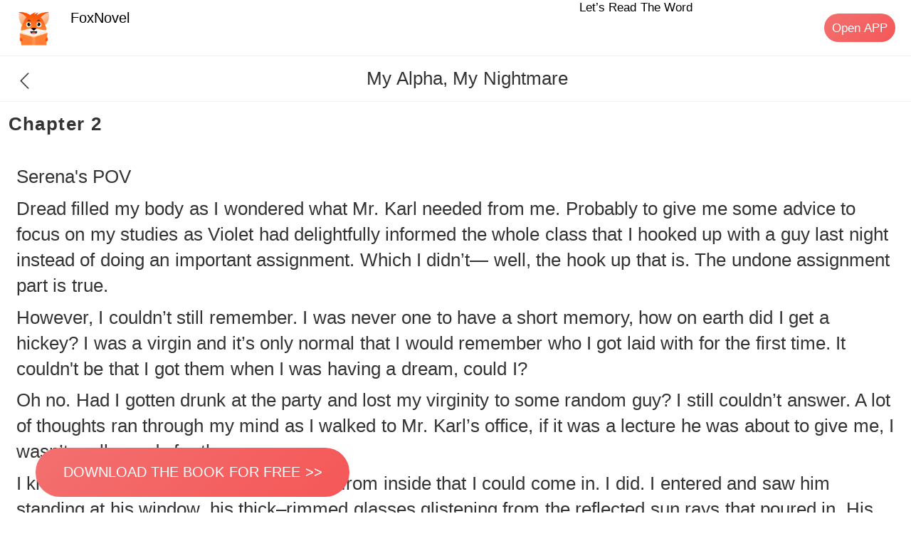

--- FILE ---
content_type: application/javascript; charset=UTF-8
request_url: https://m.foxnovel.com/_nuxt/pages/book-reader/_bookid/_chapterid.c483493.js
body_size: 10588
content:
(window.webpackJsonp=window.webpackJsonp||[]).push([[10],{477:function(e,t,o){var content=o(592);content.__esModule&&(content=content.default),"string"==typeof content&&(content=[[e.i,content,""]]),content.locals&&(e.exports=content.locals);(0,o(55).default)("015c7848",content,!0,{sourceMap:!1})},591:function(e,t,o){"use strict";o(477)},592:function(e,t,o){var r=o(54),n=o(176),c=o(421),d=o(386),l=o(478),h=o(479),f=o(480),m=o(481),_=r(!1),v=n(c),k=n(d),w=n(l),y=n(h),I=n(f),x=n(m);_.push([e.i,".reader[data-v-324af072]{width:100%;min-height:9.81333rem;margin-bottom:3.33333rem;padding-top:2.66667rem;position:relative}.reader .FadeTop-enter[data-v-324af072],.reader .FadeTop-leave-to[data-v-324af072]{transform:translateY(-100%);opacity:0}.reader .FadeTop-enter-to[data-v-324af072],.reader .FadeTop-leave[data-v-324af072]{opacity:1;transform:translateY(0)}.reader .FadeTop-enter-active[data-v-324af072],.reader .FadeTop-leave-active[data-v-324af072]{transition:all .3s}.reader .FadeBottom-enter[data-v-324af072],.reader .FadeBottom-leave-to[data-v-324af072]{transform:translateY(100%);opacity:0}.reader .FadeBottom-enter-to[data-v-324af072],.reader .FadeBottom-leave[data-v-324af072]{opacity:1;transform:translateY(0)}.reader .FadeBottom-enter-active[data-v-324af072],.reader .FadeBottom-leave-active[data-v-324af072]{transition:all .4s}.reader .toDetail[data-v-324af072]{position:fixed;bottom:.4rem;left:.93333rem;width:8.16rem;height:1.28rem;background:linear-gradient(137deg,#f37070,#f55757);margin:.37333rem auto 0;color:#fff}.reader .toDetail[data-v-324af072],.reader .toDetail2[data-v-324af072]{border-radius:.66667rem;font-size:.37333rem;line-height:1.28rem;text-align:center}.reader .toDetail2[data-v-324af072]{width:4.8rem;height:1.17333rem;background:#f55757;margin:0 auto;color:#341e0c;color:#fff}.reader .loading[data-v-324af072]{width:2.66667rem;height:4rem;display:flex;justify-content:center;align-items:center;position:fixed;left:55%;top:50%;margin:-2.66667rem auto 0 -1.33333rem}.reader .loading[data-v-324af072] .van-loading__spinner{margin:.26667rem}.reader .next_btn[data-v-324af072]{margin:.53333rem .26667rem .26667rem;height:1.2rem;background:#f0f0f0;display:flex;border-radius:.26667rem}.reader .next_btn .left[data-v-324af072]{width:3.73333rem;height:100%;font-size:.37333rem;line-height:1.2rem;color:#444;text-align:center}.reader .next_btn .right[data-v-324af072]{flex:1;background:#f37070;border-top-right-radius:.26667rem;border-bottom-right-radius:.26667rem;font-size:.48rem;color:#fff;line-height:1.2rem;text-align:center}.reader .readerToApp[data-v-324af072]{width:8.16rem;height:1.28rem;background:linear-gradient(137deg,#f37070,#f55757);border-radius:.66667rem;display:flex;justify-content:center;align-items:center;font-size:.37333rem;color:#fff;margin:0 auto .4rem;z-index:900;position:-webkit-sticky;position:sticky}.reader[data-v-324af072] .van-toast,.reader[data-v-324af072] .van-toast__text{font-size:.37333rem}.reader[data-v-324af072] .van-pull-refresh__head{font-size:.34667rem}.reader .facebook[data-v-324af072]{z-index:889;margin:.26667rem;background:#fff;box-shadow:0 .21333rem .42667rem 0 rgba(207,213,224,.86);border-radius:.16rem;border:.02667rem solid rgba(227,234,247,.71);position:-webkit-sticky;position:sticky}.reader .facebook .top[data-v-324af072]{width:100%;height:1.81333rem;overflow:hidden;position:relative}.reader .facebook .top .logo[data-v-324af072]{float:left;margin:.4rem}.reader .facebook .top p .img[data-v-324af072]{width:.26667rem;height:.26667rem;vertical-align:bottom;margin-left:.13333rem}.reader .facebook .top .like[data-v-324af072]{position:absolute;right:0;top:.26667rem}.reader .facebook .top h1[data-v-324af072]{margin-top:.4rem;margin-bottom:.26667rem}.reader .recommendTop[data-v-324af072]{position:-webkit-sticky;position:sticky;z-index:900}.reader .recommendTop p[data-v-324af072]{font-size:.42667rem;margin-bottom:.26667rem;line-height:.53333rem;padding-left:.26667rem}.reader .recommendTop .recommend[data-v-324af072]{position:relative;display:flex;z-index:999}.reader .recommendTop .recommend .items[data-v-324af072]{width:33%;height:4.66667rem;overflow:hidden}.reader .recommendTop .recommend .items .urlImg[data-v-324af072]{margin:0 auto;width:2.56rem;height:3.41333rem;display:block}.reader .recommendTop .recommend .items p[data-v-324af072]{font-size:.37333rem;width:100%;text-align:left;margin:.26667rem}.reader .selectRadio[data-v-324af072]{margin:.13333rem .61333rem}.reader .selectRadio[data-v-324af072] .van-radio__icon{font-size:.42667rem}.reader .selectRadio[data-v-324af072] .van-radio{margin-bottom:.4rem}.reader .selectRadio[data-v-324af072] .van-radio__label{font-size:.37333rem}.reader .reportBtn[data-v-324af072]{margin:.32rem .42667rem}.reader .reportBtn[data-v-324af072] .van-button{height:1.28rem;font-size:.4rem;background:linear-gradient(137deg,#f37070,#f55757)}.reader .select_p[data-v-324af072]{width:100%;font-size:.37333rem;text-align:center}.reader .select_p i[data-v-324af072]{color:#1987e9;font-style:normal}.reader .reader-header[data-v-324af072]{background:#e4e6ee;position:fixed;top:0;left:0;line-height:1.33333rem;z-index:901}.reader .reader-header span[data-v-324af072]{color:#333;float:left;width:70%;overflow:hidden;text-overflow:ellipsis;white-space:nowrap;text-align:left}.reader .reader-header .report[data-v-324af072]{width:.66667rem;height:.66667rem;background:url("+v+") no-repeat;background-size:contain;float:right;margin:.32rem .42667rem}.reader .menu_item[data-v-324af072]{position:relative}.reader .head_bar[data-v-324af072]{position:fixed;left:0;top:1.46667rem;z-index:inherit;width:100%;height:1.17333rem;background:#fff;border-bottom:.02667rem solid #f0f0f0;display:flex}.reader .head_bar .left[data-v-324af072]{width:.42667rem;height:.8rem;background:url("+k+") no-repeat;background-size:contain;margin:.42667rem}.reader .head_bar .center[data-v-324af072]{flex:1;font-size:.48rem;line-height:1.17333rem;text-align:center;color:#333;width:50%;overflow:hidden;text-overflow:ellipsis;white-space:nowrap}.reader .head_bar .right[data-v-324af072]{width:.66667rem}.reader .head_bar .right .defaultImg[data-v-324af072]{width:.69333rem;height:.69333rem;float:left;margin:.21333rem;border-radius:50%}.reader .head_bar .right .userName[data-v-324af072]{font-size:.37333rem;color:#333;display:inline-block;margin:.26667rem 0;width:2rem;overflow:hidden;text-overflow:ellipsis;white-space:nowrap;line-height:.53333rem;text-align:left;vertical-align:super}.reader .menu_header[data-v-324af072]{padding:.42667rem .53333rem 0 1.06667rem;height:1.33333rem;border-bottom:.02667rem solid #efefef;position:-webkit-sticky;position:sticky;left:0;top:0;z-index:999;background:#fff;text-align:left}.reader .menu_header h1[data-v-324af072]{font-size:.48rem;color:#333;width:80%;text-overflow:ellipsis;white-space:nowrap;overflow:hidden;display:inline-block;vertical-align:text-top}.reader .menu_header p[data-v-324af072]{font-size:.37333rem;color:333}.reader .menu_header .sort[data-v-324af072]{float:right;width:.66667rem;height:.66667rem;background:url("+w+") no-repeat;background-size:contain}.reader .menu_header .active[data-v-324af072]{background:url("+y+") no-repeat;background-size:contain}.reader .simplify_list li[data-v-324af072]{position:relative;margin:.26667rem 0}.reader .simplify_list li p[data-v-324af072]{font-size:.42667rem;color:#333;width:80%;line-height:.53333rem}.reader .simplify_list li .lock[data-v-324af072]{position:absolute;top:-.13333rem;right:.53333rem;width:.56rem;height:.48rem;background:url("+I+") no-repeat;background-size:contain}.reader .simplify_list li .locked[data-v-324af072]{background:url("+x+') no-repeat;background-size:contain}.reader .subscribe[data-v-324af072]{position:-webkit-sticky;position:sticky;z-index:900;width:8.50667rem;height:4.05333rem;background:linear-gradient(270deg,#ffd99a,#ffa995);border-radius:.21333rem;margin:0 auto}.reader .subscribe .top_p[data-v-324af072]{position:absolute;top:-3.2rem;left:0;padding:0;color:#666;font-size:.37333rem}.reader .subscribe h2[data-v-324af072]{font-size:.37333rem;padding:0 1.33333rem;margin-top:.13333rem;color:red;text-decoration:underline}.reader .subscribe .info[data-v-324af072]{width:8.13333rem;margin:1.06667rem auto .53333rem}.reader .subscribe .info img[data-v-324af072]{width:3.73333rem;height:.98667rem;display:block;margin:0 auto .53333rem}.reader .subscribe .info p[data-v-324af072]{font-size:.37333rem;flex:1;padding:.53333rem .32rem .26667rem;color:#666}.reader .subscribe h3[data-v-324af072]{font-size:.37333rem;color:#bababa;text-align:center}.reader .subscribe .check[data-v-324af072]{width:8rem;font-size:.48rem;color:#333;margin:.64rem auto}.reader .subscribe .subBtn[data-v-324af072]{width:8.16rem;height:1.28rem;background:#ab52ff;border-radius:.66667rem;font-size:.37333rem;line-height:1.28rem;text-align:center;color:#fff;position:relative;overflow:hidden;transition:background-color .25s;cursor:pointer;outline:none;border:0;margin:0 auto 0 .58667rem}.reader .subscribe .subBtn[data-v-324af072]:after{content:"";position:absolute;top:0;left:0;right:0;bottom:0;background-image:radial-gradient(circle,#ccc 10%,transparent 10.1%);transform:scale(10);opacity:0;transition:all .6s}.reader .subscribe .subBtn[data-v-324af072]:active:after{transform:scale(0);opacity:.5;transition:0s}.reader .coins[data-v-324af072]{width:100%;height:1.65333rem;background:#f7f8fc;margin-top:.93333rem;overflow:hidden}.reader .coins p[data-v-324af072]{font-size:.32rem;color:#676767;width:100%;text-align:center;margin-top:.32rem}.reader .next[data-v-324af072]{width:100%;height:1.65333rem;margin-top:.93333rem;overflow:hidden}.reader .next p[data-v-324af072]{color:#676767;width:100%}.reader .next h1[data-v-324af072],.reader .next p[data-v-324af072]{font-size:.48rem;text-align:center;margin-top:.4rem}.reader .next h1[data-v-324af072]{color:#858585}.reader .payMode[data-v-324af072]{padding:.42667rem;font-size:.42667rem;text-align:left}.reader .payType[data-v-324af072]{padding:0 .42667rem;white-space:nowrap;overflow-x:scroll;overflow-y:hidden;background:#fff;border-radius:.08rem;-webkit-overflow-scrolling:touch}.reader .payType ul li[data-v-324af072]{background:#f7f8fc;height:.64rem;padding:.13333rem .4rem;display:inline-block;margin-right:.42667rem;border:.05333rem solid #eaf2ff;font-size:.42667rem;border-radius:.13333rem;position:relative}.reader .payType ul li .payLogo[data-v-324af072]{width:.53333rem;height:.53333rem;display:inline-block;margin-right:.26667rem;vertical-align:bottom}.reader .payType ul li .sanJiao[data-v-324af072]{position:absolute;right:-.02667rem;bottom:0;width:0;height:0;border-bottom-style:solid;border-bottom-width:.53333rem;border-top:0 solid transparent;border-right:0 solid transparent;border-left:.53333rem solid transparent}.reader .payType ul li .sanJiao .check[data-v-324af072]{color:#fff;text-align:left;position:absolute;right:.05333rem;top:.08rem}.reader .payBtn[data-v-324af072]{width:7.73333rem;height:1.33333rem;font-size:.42667rem;line-height:1.33333rem;text-align:center;color:#fff;margin:.8rem auto 0;border-radius:.96rem;background:linear-gradient(137deg,#f37070,#f55757)}.reader .payType[data-v-324af072]::-webkit-scrollbar{display:none}.reader .noBalance[data-v-324af072]{z-index:900;position:-webkit-sticky;position:sticky}.reader .noBalance h3[data-v-324af072]{margin-top:1.73333rem;font-size:.37333rem;color:#888;text-align:center}.reader .noBalance .check[data-v-324af072]{width:8rem;font-size:.48rem;color:#333;margin:.64rem auto}.reader .noBalance .subBtn[data-v-324af072]{width:8.16rem;height:1.28rem;background:linear-gradient(137deg,#1987e9,#0a4fcd);border-radius:.66667rem;font-size:.42667rem;line-height:1.28rem;text-align:center;color:#fff;position:relative;overflow:hidden;transition:background-color .25s;cursor:pointer;outline:none;border:0;margin:0 auto 0 .58667rem}.reader .noBalance .subBtn[data-v-324af072]:after{content:"";position:absolute;top:0;left:0;right:0;bottom:0;background-image:radial-gradient(circle,#ccc 10%,transparent 10.1%);transform:scale(10);opacity:0;transition:all .6s}.reader .noBalance .subBtn[data-v-324af072]:active:after{transform:scale(0);opacity:.5;transition:0s}.reader .noLogin[data-v-324af072]{z-index:900;padding-bottom:1.33333rem;position:-webkit-sticky;position:sticky;margin:.26667rem}.reader .noLogin p[data-v-324af072]{font-size:.48rem;color:#676767;width:100%;text-align:center;margin-top:.4rem;line-height:.53333rem}.reader .noLogin h3[data-v-324af072]{margin-top:1.73333rem;font-size:.37333rem;color:#888;text-align:center;margin-bottom:1.33333rem}.reader .noLogin .subBtn[data-v-324af072]{width:8.16rem;height:1.28rem;background:linear-gradient(137deg,#1987e9,#0a4fcd);border-radius:.66667rem;font-size:.42667rem;line-height:1.28rem;text-align:center;color:#fff;position:relative;overflow:hidden;transition:background-color .25s;cursor:pointer;outline:none;border:0;margin:0 auto 0 .58667rem}.reader .noLogin .subBtn[data-v-324af072]:after{content:"";position:absolute;top:0;left:0;right:0;bottom:0;background-image:radial-gradient(circle,#ccc 10%,transparent 10.1%);transform:scale(10);opacity:0;transition:all .6s}.reader .noLogin .subBtn[data-v-324af072]:active:after{transform:scale(0);opacity:.5;transition:0s}.reader .read-content[data-v-324af072]{background:#fff;color:#333;line-height:.42667rem;padding:.21333rem;z-index:1;min-height:20vh}.reader .read-content .chapter-title[data-v-324af072]{font-size:.48rem;color:#333;letter-spacing:.02667rem;padding-bottom:.13333rem;text-align:left;line-height:.66667rem}.reader .read-content .chapterContent[data-v-324af072]{padding:.42667rem .21333rem}.reader .read-content .chapterContent p[data-v-324af072]{font-size:.48rem;line-height:.66667rem;padding-top:.16rem;text-align:left}.reader .read-content .tab[data-v-324af072]{height:.45333rem;margin:.21333rem auto;line-height:.45333rem;border-radius:.10667rem;border:.02667rem solid #e9dfc7;background:#333;opacity:0,1;font-size:.32rem}.reader .read-content .tab li[data-v-324af072]{display:inline-block;width:49%;border-right:.02667rem solid #999;text-align:center;color:#fff}.reader .read-content .tab li[data-v-324af072]:nth-child(2){border-right:none}.click-mask[data-v-324af072]{position:fixed;width:100%;height:60%;top:15%;z-index:888}',""]),e.exports=_},682:function(e,t,o){"use strict";o.r(t);var r=o(13),n=o(388),c=o(18),d=(o(89),o(57),o(72),o(30),o(112),o(71),o(242),o(88),o(100),o(115),o(241),o(17),o(56),o(64),o(457),o(97),o(239),o(458),o(59),o(460),o(461),o(462),o(463),o(464),o(465),o(466),o(467),o(468),o(469),o(470),o(471),o(472),o(60),o(63),o(73),o(95),o(96),o(510)),l=o(507),h=o(174),f=o(67),m=o(415),_=o(175),v=o(138),k=o(372),w=o(381),y=o(371),I=o(422),x=o(423),C=o(172),S=o(379),O=o(654),L=o(68),B=o(143),j=o(511),z=o(177),T=o(69),P=o(135),R=o.n(P);function $(object,e){var t=Object.keys(object);if(Object.getOwnPropertySymbols){var o=Object.getOwnPropertySymbols(object);e&&(o=o.filter((function(e){return Object.getOwnPropertyDescriptor(object,e).enumerable}))),t.push.apply(t,o)}return t}function D(e){for(var i=1;i<arguments.length;i++){var source=null!=arguments[i]?arguments[i]:{};i%2?$(Object(source),!0).forEach((function(t){Object(r.a)(e,t,source[t])})):Object.getOwnPropertyDescriptors?Object.defineProperties(e,Object.getOwnPropertyDescriptors(source)):$(Object(source)).forEach((function(t){Object.defineProperty(e,t,Object.getOwnPropertyDescriptor(source,t))}))}return e}var N={data:function(){return{book:{},booksReadInfo:{},bookId:"",chapterId:"",bookInfo:{},nextChapterId:"",prevChapterId:"",menuShow:!1,loading:!1,finished:!1,refreshLoading:!1,simplifyList:[],simplifyParam:{limit:20,offset:0,sort:0},singleBookInfo:{},page:1,hasSort:0,bookContentList:{},conLoading:!0,conFinished:!1,bg_color:"#fff",isLogin:!1,isChecked:!0,hasScbStatus:!0,isSubscribe:!1,isBalance:!1,rechargeDialog:!1,rechargeList:[],activeIndex:0,order_fee:4.99,produce_id:"",payParam:{channel_code:"paypal",currency:"USD",payment_type:"",country_code:""},AppPlatform:"",defaultUser:o(476),user_avatar:"",userName:"Sign in",loginDialog:!1,loginStatus:!1,reportDialog:!1,reportList:[],reportValue:"",chapter_code:1,hasSuccess:0,chapterIds:[],totalChapter:"",recommendList:[],move:0,start:0,end:0,clickStatus:0,loginText:1,saveChapterId:"",startTime:"",hasLoading:!0,book_name:"",author_name:"",androidUrl:"https://play.google.com/store/apps/details?id=net.novelfox.novelcat&referrer=utm_source%3Dwap_official%26utm_medium%3Dwap_reader%26utm_campaign%3Dwap_reader",isCompanyIp:!1}},head:function(){return{title:this.title,meta:[{hid:"keywords",name:"keywords",content:this.keyword},{hid:"description",name:"description",content:this.description}],link:[{rel:"canonical",href:"https://m.foxnovel.com".concat(this.$nuxt.context.route.fullPath)}]}},components:{BackNav:d.a,ReaderFooter:l.a,Popup:v.a,List:k.a,Cell:w.a,Login:j.a,Checkbox:y.a,RadioGroup:I.a,Radio:x.a,Button:C.a,Toast:S.a,PullRefresh:O.a,Loading:L.a,FixNavBar:z.a},created:function(){this.$route.params.bookid&&-1!=this.$route.params.bookid.indexOf("__")?(this.book_name=this.enUnitSpace(this.$route.params.bookid.split("__")[1]),this.author_name=this.enUnitSpace(this.$route.params.bookid.split("__")[0]),this.bookId=this.$route.params.bookid.split("__")[2]):(this.book_name=this.$route.query.book_name,this.author_name=this.$route.query.author_name,this.bookId=this.$route.params.bookid),this.$route.params.chapterid&&-1!=this.$route.params.chapterid.indexOf("__")?this.chapterId=this.$route.params.chapterid.split("__")[1]:this.chapterId=this.$route.params.chapterid},mounted:function(){this.isCompanyIp=Object(_.a)(),this.isCompanyIp&&this.reportPageSeoMsgFn(),this.AppPlatform=this.appSource(),console.log(this.bookId,this.unitBookIds(this.bookId,1),this.unitBookIds(this.chapterId,2)),this.isChecked=!0,document.addEventListener("touchstart",this.touchStart),document.addEventListener("touchmove",this.touchMove),document.addEventListener("touchend",this.touchEnd),"true"!=localStorage.getItem("checked"+this.bookId)&&(this.clickStatus="true"==localStorage.getItem("autoLocked")?1:0),this.bookId&&this.chapterId&&(this.getBookDetailInfo(),this.getBook(this.bookId,this.chapterId,1),this.getSimplifyChapter(),this.getRecommendList()),"true"!=localStorage.getItem("checked"+this.bookId)&&localStorage.setItem("autoLocked",!1)},methods:{reportFbData:function(data,e){"ViewContent"==data?this.event_id=this.reader_view_id:"SubmitApplication"==data?this.event_id=this.sub_app_id:"StartTrial"==data&&(this.event_id=this.download_event_id);var param={event_id:this.event_id,event_name:data,fbc:Object(T.b)("_fbc"),fbp:Object(T.b)("_fbp"),fbclid:JSON.parse(sessionStorage.getItem("pidStr")).fbclid||"",external_id:sessionStorage.getItem("external_id")||"",currency:"USD",order_fee:"0.00",content_type:"product",content_id:this.unitBookIds(this.book_id,1),user_agent:window.navigator.userAgent},t={event_id:this.event_id,event_name:data,fbc:Object(T.b)("_fbc"),fbp:Object(T.b)("_fbp"),fbclid:JSON.parse(sessionStorage.getItem("pidStr")).fbclid||"",external_id:sessionStorage.getItem("external_id")||"",user_agent:window.navigator.userAgent};Object(h.z)(1==e?param:t).then((function(e){200==e.code&&console.log(e,"77")}))},reportPageSeoMsgFn:function(){var e={keywords:"${book_name} by ${author_name},free - ${app_name}",description:"Read ${book_name} chapter ${chapter_name} on ${app_name}. You can find the most completed or latest chapter of ${book_name} here.",title:"Read Chapter One of ${book_name}  by ${author_name} online for free - ${app_name}",url:"/book-reader",site_id:this.appMsg.siteId,type:1,book_id:this.bookId,key:"阅读器"};Object(h.B)(e).then((function(e){}))},unitBookName:function(data){return data.replace(/[`~!@#$^&*()=|{}':;',\\\[\]\.<>\/?~！@#￥……&*（）——|{}【】'；：""'。，、？\s]/g,"-")},appSource:function(){return!!navigator.userAgent.match(/\(i[^;]+;( U;)? CPU.+Mac OS X/)?"ios":"andriod"},enUnitSpace:function(data){if(data)return data.replace(/-/g," ")},unitSpace:function(data){return data?data.replace("?","").replace(/\s+/g,"-"):data},gotoApp:function(){var e=this.unitBookIds(this.bookId,1),t=this.unitBookIds(this.chapterId,2);if(null!=sessionStorage.getItem("pidStr")){var o=JSON.parse(sessionStorage.getItem("pidStr"));"facebook"==o.pid&&(this.reportFbData("StartTrial",2),window.fbq("track","StartTrial",{},{eventID:this.event_id}));var r="foxnovelapp://navigator/novel/read/".concat(e,"/").concat(t,"?refer=wap_official_reader&ndl_campaign_id=").concat(o.ndl_campaign_id||"","&ndl_ad_id=").concat(o.ndl_ad_id||"","&ndl_adset_id=").concat(o.ndl_adset_id||"","&ndl_act_id=").concat(o.ndl_act_id||"","&ndl_fbclid=").concat(o.fbclid||"","&ndl_pid=").concat(o.pid,"&ndl_book_id=").concat(o.ndl_book_id);this.copyParseValue(r),window.open("https://foxnovel.onelink.me/1vfw?af_js_web=true&af_ss_ver=2_2_0&pid=".concat(o.pid,"&af_ad_id=").concat(o.ndl_ad_id||"","&deep_link_value=").concat(encodeURIComponent(r),"&af_dp=foxnovelapp%3A%2F%2Fnavigator%2Fsplash&af_c_id=").concat(o.ndl_campaign_id||"","&fbclid=").concat(o.fbclid||"","&&af_adset_id=").concat(o.ndl_adset_id||"","&af_ss_ui=true"),"_blank")}else{var n="foxnovelapp://navigator/novel/read/".concat(e,"/").concat(t,"?refer=wap_official_reader");this.copyParseValue("".concat(n)),window.open("https://foxnovel.onelink.me/1vfw?af_js_web=true&af_ss_ver=2_2_0&pid=seo&deep_link_value=".concat(encodeURIComponent(n),"&af_dp=foxnovelapp%3A%2F%2Fnavigator%2Fsplash&af_ss_ui=true"),"_blank")}},copyParseValue:function(data){var e=document.createElement("input");e.setAttribute("value",data),document.body.appendChild(e),e.select();try{document.execCommand("copy")&&document.body.removeChild(e)}catch(e){alert("copy failed~~")}},leaveConfirm:function(e){return(e=e||window.event)&&(e.returnValue="关闭提示"),"关闭提示"},touchStart:function(e){this.move=!1,this.start=e.changedTouches[0].pageY},touchMove:function(){this.move=!0},touchEnd:function(e){this.end=e.changedTouches[0].pageY,this.move?(this.hasScbStatus=!1,this.$store.state.showNav=!1):this.hasScbStatus=!0},gotoFacebook:function(){window.open("https://www.facebook.com/NovelCat-110278547097202","_blank")},onRefresh:function(){this.refreshLoading=!1,1!=this.bookContentList[0].chapter_code?this.$router.push("/reader/".concat(this.bookId,"/").concat(this.bookContentList[0].prev_chapter.id)):S.a.fail("This is the first chapter")},getRecommendList:function(){var e=this;return Object(c.a)(regeneratorRuntime.mark((function t(){var param,o;return regeneratorRuntime.wrap((function(t){for(;;)switch(t.prev=t.next){case 0:return t.prev=0,param={app_page:"bookshelf",section:7,language:2,gender:2,num:3},t.next=4,Object(m.a)(param);case 4:(o=t.sent).data&&o.data.length>0&&(e.recommendList=o.data),t.next=11;break;case 8:t.prev=8,t.t0=t.catch(0),console.log(t.t0);case 11:case"end":return t.stop()}}),t,null,[[0,8]])})))()},hasSubscribe:function(data){return this.chapterIds.includes(Number(data))},unitBookIds:function(e,t){var o=1==t?2021:521;if(e<o)return 0;var r=3*((e-o)%10)%10+1.5,n=Math.floor(o*r);return Math.floor(e/(10*n))},gotoBack:function(){var e=this;this.$router.push("/book_info/".concat(this.bookId,"/").concat(this.singleBookInfo.subclass_name,"/").concat(this.unitBookName(this.singleBookInfo.book_name),"?from=reader"));var t=Object(B.b)(),o=[];if(t.length>0&&t.forEach((function(data){o.push(data.book_id)})),-1==o.indexOf(Number(this.bookId))){this.singleBookInfo.chapter_code=this.chapter_code,this.singleBookInfo.chapter_id=this.saveChapterId,this.singleBookInfo.chapter_title=this.bookInfo.chapter_title;var r=[];r.push(this.singleBookInfo);var c=[].concat(Object(n.a)(Object(B.b)()),r);Object(B.h)(c)}else t.forEach((function(data){data.book_id==e.bookId&&(data.chapter_code=e.chapter_code,data.chapter_id=e.saveChapterId,data.chapter_title=e.bookInfo.chapter_title)})),Object(B.h)(t);var d="chapterId"+this.bookId;localStorage.setItem(d,this.saveChapterId)},getPayList:function(){var e=this;return Object(c.a)(regeneratorRuntime.mark((function t(){var param;return regeneratorRuntime.wrap((function(t){for(;;)switch(t.prev=t.next){case 0:return t.prev=0,param={channel_code:e.payParam.channel_code,currency:"USD"},t.next=4,Object(h.n)(param);case 4:t.sent.data.forEach((function(t){499==t.priceValue&&(e.produce_id=t.id)})),t.next=11;break;case 8:t.prev=8,t.t0=t.catch(0),console.log(t.t0);case 11:case"end":return t.stop()}}),t,null,[[0,8]])})))()},clickChargeType:function(e,t){this.payParam.channel_code=e.channel_code,this.payParam.country_code=e.country_code,this.payParam.payment_type=e.payment_type,this.activeIndex=t,this.getPayList()},createOrder:function(){var e=this;return Object(c.a)(regeneratorRuntime.mark((function t(){var param;return regeneratorRuntime.wrap((function(t){for(;;)switch(t.prev=t.next){case 0:try{param={product_id:e.produce_id,channel_code:e.payParam.channel_code,open_mode:2,AppPlatform:2e3,country_code:e.payParam.country_code,payment_type:e.payParam.payment_type,pay_source:3,source_url:"".concat(window.location.origin,"/reader/").concat(e.bookId,"/").concat(e.saveChapterId)},Object(h.a)(param).then((function(e){location.href=e.paypal_url}))}catch(e){console.log(e)}case 1:case"end":return t.stop()}}),t)})))()},rechargeBtn:function(){1==this.rechargeList.length?this.createOrder():this.rechargeDialog=!0},getRechargeTypeList:function(){var e=this;return Object(c.a)(regeneratorRuntime.mark((function t(){var o;return regeneratorRuntime.wrap((function(t){for(;;)switch(t.prev=t.next){case 0:return t.prev=0,t.next=3,Object(h.f)();case 3:o=t.sent,e.rechargeList=o.data.filter((function(e){return"apple"!=e.channel_code&&"googleplay"!=e.channel_code&&"huawei"!=e.channel_code})),console.log(e.rechargeList,"119999999"),t.next=11;break;case 8:t.prev=8,t.t0=t.catch(0),console.log(t.t0);case 11:case"end":return t.stop()}}),t,null,[[0,8]])})))()},getOauthLogin:function(code){return Object(c.a)(regeneratorRuntime.mark((function e(){var t,o,r;return regeneratorRuntime.wrap((function(e){for(;;)switch(e.prev=e.next){case 0:t=localStorage.getItem("login_platform"),o=localStorage.getItem("callback_url"),r={sns_platform:t,callback:"".concat(location.origin).concat("google"!=t?"/":""),code:code,AppPlatform:2e3},Object(h.j)(r).then((function(e){Object(B.j)(e.token),Object(B.k)(e.user),Object(B.i)(!0),o&&-1!=o.indexOf("?")?location.href=o+"&login=success":location.href=o+"?login=success"})).catch((function(e){console.log(e)}));case 4:case"end":return e.stop()}}),e)})))()},conOnLoad:function(){this.isChecked=!0,"true"!=localStorage.getItem("checked"+this.bookId)&&localStorage.setItem("autoLocked",!1),"false"==localStorage.getItem("autoLocked")?this.clickStatus=0:this.clickStatus=1,this.nextChapterId&&this.getBook(this.bookId,this.nextChapterId,1)},getChapterOrder:function(){var e=this;return Object(c.a)(regeneratorRuntime.mark((function t(){var param,o;return regeneratorRuntime.wrap((function(t){for(;;)switch(t.prev=t.next){case 0:return t.prev=0,param={book_id:e.bookId},t.next=4,Object(h.g)(param);case 4:o=t.sent,e.chapterIds=o.chapter_ids,t.next=11;break;case 8:t.prev=8,t.t0=t.catch(0),console.log(t.t0);case 11:case"end":return t.stop()}}),t,null,[[0,8]])})))()},getBookDetailInfo:function(){var e=this;return Object(c.a)(regeneratorRuntime.mark((function t(){var o,param,r;return regeneratorRuntime.wrap((function(t){for(;;)switch(t.prev=t.next){case 0:return t.prev=0,o=JSON.parse(sessionStorage.getItem("pidStr"))?JSON.parse(sessionStorage.getItem("pidStr")).ndl_book_id:"",param={book_id:e.bookId,ndl_book_id:o},t.next=5,Object(h.e)(param);case 5:r=t.sent,e.singleBookInfo=r,t.next=12;break;case 9:t.prev=9,t.t0=t.catch(0),console.log(t.t0);case 12:case"end":return t.stop()}}),t,null,[[0,9]])})))()},keepCheckbox:function(data){this.isChecked=data;var e="checked"+this.bookId;localStorage.setItem(e,data)},gotoSort:function(){this.hasSort++,this.hasSort%2!=1?this.simplifyParam.sort=0:this.simplifyParam.sort=1,this.simplifyList=[],this.page=1,this.loading=!1,this.finished=!1,this.getSimplifyChapter()},gotoCatalogue:function(data){var e=this;this.bookContentList=[],this.conLoading=!0,this.conFinished=!1,this.$router.push("/book-reader/".concat(this.unitSpace(this.singleBookInfo.author_name||this.singleBookInfo.subclass_name),"__").concat(this.unitSpace(this.singleBookInfo.book_name),"__").concat(this.bookId,"/").concat(this.unitSpace(data.chapter_title),"__").concat(data.chapter_id)),setTimeout((function(){document.body.scrollTop=0,e.menuShow=!1}),100)},showFontPanel:function(){this.menuShow=!0},cancelLogin:function(){this.loginDialog=!1},showPrevChapter:function(){""==this.prevChapterId?S.a.fail("This is the first chapter"):(this.$router.push("/book-reader/".concat(this.unitSpace(this.singleBookInfo.author_name||this.singleBookInfo.subclass_name),"__").concat(this.unitSpace(this.singleBookInfo.book_name),"__").concat(this.bookId,"/").concat(this.unitSpace(this.prevChapterTitle),"__").concat(this.prevChapterId)),this.bookContentList=[],setTimeout((function(){document.body.scrollTop=0}),100))},showNextChapter:function(){""!=this.nextChapterId?(this.hasLoading=!0,console.log(this.nextChapterId,"888888888888"),this.$router.push("/book-reader/".concat(this.unitSpace(this.singleBookInfo.author_name||this.singleBookInfo.subclass_name),"__").concat(this.unitSpace(this.singleBookInfo.book_name),"__").concat(this.bookId,"/").concat(this.unitSpace(this.nextChapterTitle),"__").concat(this.nextChapterId)),this.bookContentList=[],setTimeout((function(){document.body.scrollTop=0}),100)):S.a.fail("This is the last chapter")},utilWords:function(data){if(data){var e=Object(_.b)(data).split(/[(\r\n)\r\n]+/);return e.forEach((function(t,o){t||e.splice(o,1)})),e}},signIn:function(data){this.isLogin||(this.loginText=data,this.loginDialog=!0)},switchChecked:function(data){this.isChecked=data;var e="checked"+this.bookId;localStorage.setItem(e,data)},getReportList:function(){var e=this;return Object(c.a)(regeneratorRuntime.mark((function t(){var o;return regeneratorRuntime.wrap((function(t){for(;;)switch(t.prev=t.next){case 0:return t.prev=0,t.next=3,Object(h.A)();case 3:(o=t.sent).list&&(e.reportList=o.list),console.log(o,"reuslt"),t.next=11;break;case 8:t.prev=8,t.t0=t.catch(0),console.log(t.t0);case 11:case"end":return t.stop()}}),t,null,[[0,8]])})))()},reportBtn:function(){var e=this,param={book_id:this.bookId,chapter_id:this.chapterId,complaint_type:this.reportValue};Object(h.y)(param).then((function(t){200==t.code&&(S.a.success("Success!"),e.reportDialog=!1)}))},goToReport:function(){this.isLogin?(this.reportDialog=!0,this.getReportList()):this.loginDialog=!0},onLoad:function(){this.page++,this.getSimplifyChapter()},getSimplifyChapter:function(){var e=this;return Object(c.a)(regeneratorRuntime.mark((function t(){var o,param,r;return regeneratorRuntime.wrap((function(t){for(;;)switch(t.prev=t.next){case 0:return t.prev=0,o=JSON.parse(sessionStorage.getItem("pidStr"))?JSON.parse(sessionStorage.getItem("pidStr")).ndl_book_id:"",param={limit:20,offset:20*(e.page-1),sort:e.simplifyParam.sort,book_id:e.bookId,ndl_book_id:o},t.next=5,Object(h.t)(param);case 5:if(r=t.sent,e.totalChapter=r.total,!(r.data&&r.data.length>0)){t.next=12;break}e.loading=!1,e.simplifyList=e.simplifyList.concat(r.data),t.next=14;break;case 12:return e.finished=!0,t.abrupt("return");case 14:t.next=19;break;case 16:t.prev=16,t.t0=t.catch(0),console.log(t.t0);case 19:case"end":return t.stop()}}),t,null,[[0,16]])})))()},unique:function(e,t){var o=new Map;return e.filter((function(e){return!o.has(e[t])&&o.set(e[t],0)}))},unlockChapter:function(data){if(this.getBook(this.bookId,data.id,2),localStorage.setItem("autoLocked",!0),this.isChecked){var e="checked"+this.bookId;localStorage.setItem(e,!0)}else{var t="checked"+this.bookId;localStorage.setItem(t,!1)}},getBook:function(e,t,o){var r=this;return Object(c.a)(regeneratorRuntime.mark((function n(){var c,param,d,l,f,m;return regeneratorRuntime.wrap((function(n){for(;;)switch(n.prev=n.next){case 0:if(n.prev=0,1!=o||!t){n.next=21;break}return c=JSON.parse(sessionStorage.getItem("pidStr"))?JSON.parse(sessionStorage.getItem("pidStr")).ndl_book_id:"",param={book_id:e,chapter_id:t||r.nextChapterId,auto_subscribe:"true"==localStorage.getItem("checked"+r.bookId)?1:r.clickStatus,auto_read_log:1,ndl_book_id:c},console.log(param,"999"),n.next=7,Object(h.o)(param);case 7:d=n.sent,r.saveChapterId=t,1===d.success?(r.hasScbStatus=!0,r.hasSuccess=0):(r.hasSuccess=1,r.isLogin?(9008==d.code?d.balance.coin<d.hint.price&&d.balance.premium<d.hint.price?r.isBalance=!0:r.isSubscribe=!0:r.isBalance=!0,"true"!=localStorage.getItem("checked"+r.bookId)&&localStorage.setItem("autoLocked",!1)):(r.$store.state.showNav=!1,r.loginStatus=!0)),r.hasLoading=!1,r.bookContentList=d,r.bookInfo=d,r.nextChapterId=r.bookInfo&&r.bookInfo.next_chapter?r.bookInfo.next_chapter.id:"",r.prevChapterId=r.bookInfo&&r.bookInfo.prev_chapter?r.bookInfo.prev_chapter.id:"",r.nextChapterTitle=r.bookInfo&&r.bookInfo.next_chapter?r.bookInfo.next_chapter.name:"",r.prevChapterTitle=r.bookInfo&&r.bookInfo.prev_chapter?r.bookInfo.prev_chapter.name:"",r.chapter_code=r.bookInfo&&r.bookInfo.chapter_code?r.bookInfo.chapter_code:"",""==r.nextChapterId&&(r.conFinished=!0),n.next=22;break;case 21:1==r.bookContentList.length?location.reload():r.$router.push("/reader/".concat(r.bookId,"/").concat(t));case 22:r.bookContentList&&""==r.bookContentList.chapter_content&&null!=sessionStorage.getItem("pidStr")&&(l=JSON.parse(sessionStorage.getItem("pidStr")),f=(new Date).getTime(),m=parseInt(1e5*(9*Math.random()+1)),r.sub_app_id=R()(f+m+"_"+l.fbclid),"facebook"==l.pid&&(window.fbq("track","SubmitApplication",{},{eventID:r.sub_app_id}),r.reportFbData("SubmitApplication",2))),n.next=28;break;case 25:n.prev=25,n.t0=n.catch(0),console.log(n.t0);case 28:case"end":return n.stop()}}),n,null,[[0,25]])})))()},clickNav:function(){this.$store.dispatch("toggleNav"),this.$store.state.font_panel=!1},clearNavShow:function(){this.$store.state.showNav=!1,this.$store.state.font_panel=!1}},asyncData:function(e){return Object(c.a)(regeneratorRuntime.mark((function t(){var o,r,n,c,d,param,l,h,f,title,m,_,v,k,w;return regeneratorRuntime.wrap((function(t){for(;;)switch(t.prev=t.next){case 0:return o=e.app,r=e.params,n=e.query,c=-1!=r.chapterid.indexOf("__")?r.chapterid.split("__"):r.chapterid,d=function(e,t){var o=1==t?2021:521;if(e<o)return 0;var r=3*((e-o)%10)%10+1.5,n=Math.floor(o*r);return Math.floor(e/(10*n))},param={book_id:-1!=r.bookid.indexOf("__")?r.bookid.split("__")[2]:r.bookid,first_chapter_content:1,ndl_book_id:n.ndl_book_id||d(r.bookid.split("__")[2],1)},l={url:"https://m.foxnovel.com"+o.context.route.path,key:"/book-reader",book_id:-1!=r.bookid.indexOf("__")?r.bookid.split("__")[2]:r.bookid,ndl_book_id:n.ndl_book_id||d(r.bookid.split("__")[2],1)},h={},f={},title="",m="",_="",v="Foxnovel",t.next=13,o.$api.getBookDetailsInfo(param);case 13:return k=t.sent,t.next=16,o.$api.getPageSeoMsg(l);case 16:return w=t.sent,200==k.status&&(h=k.data),200==w.status&&(f=D({},w.data.seo_keywords),title=(title=(title=f.title.replace(/\${book_name}/g,h.book_name)).replace(/\${app_name}/g,v)).replace(/\${author_name}/g,h.author_name),m=(m=(m=f.keywords.replace(/\${book_name}/g,h.book_name)).replace(/\${app_name}/g,v)).replace(/\${author_name}/g,h.author_name),_=(_=(_=f.description.replace(/\${book_name}/g,h.book_name)).replace(/\${chapter_name}/g,c[0])).replace(/\${app_name}/g,v)),t.abrupt("return",{bookInfo:h,title:title,keyword:m,description:_});case 20:case"end":return t.stop()}}),t)})))()},computed:D({},Object(f.b)(["showNav","catelog_panel","font_size","bg_night"])),watch:{chapterId:function(e,t){console.log(e,t)}},destroyed:function(){var e=this,t=Object(B.b)(),o=[];if(t.length>0&&t.forEach((function(data){o.push(data.book_id)})),-1==o.indexOf(Number(this.bookId))){this.singleBookInfo.chapter_code=this.chapter_code,this.singleBookInfo.chapter_id=this.saveChapterId,this.singleBookInfo.chapter_title=this.bookInfo.chapter_title;var r=[];r.push(this.singleBookInfo);var c=[].concat(Object(n.a)(Object(B.b)()),r);Object(B.h)(c)}else t.forEach((function(data){data.book_id==e.bookId&&(data.chapter_code=e.chapter_code,data.chapter_id=e.saveChapterId,data.chapter_title=e.bookInfo.chapter_title)})),Object(B.h)(t);var d="chapterId"+this.bookId;localStorage.setItem(d,this.saveChapterId)}},F=(o(591),o(42)),component=Object(F.a)(N,(function(){var e=this,t=e.$createElement,r=e._self._c||t;return r("div",{staticClass:"reader"},[r("FixNavBar"),e._v(" "),r("transition",{attrs:{name:"FadeTop"}},[r("back-nav",{directives:[{name:"show",rawName:"v-show",value:e.showNav,expression:"showNav"}],staticClass:"reader-header",on:{gotoBack:e.gotoBack,goToReport:e.goToReport}},[r("span",{staticClass:"nav-title"},[e._v(e._s(e.singleBookInfo.book_name))])])],1),e._v(" "),r("div",{staticClass:"head_bar"},[r("div",{staticClass:"left",on:{click:function(t){return e.gotoBack()}}}),e._v(" "),r("div",{staticClass:"center"},[e._v(e._s(e.singleBookInfo.book_name))]),e._v(" "),r("div",{staticClass:"right"})]),e._v(" "),e.hasLoading?r("div",{staticClass:"loading"},[r("Loading",{attrs:{"text-color":"#0094ff",size:"36px"}},[e._v("Loading...")])],1):e._e(),e._v(" "),r("div",{ref:"reader",staticClass:"read-content",attrs:{bg:e.bg_color,night:e.bg_night}},[r("h4",{staticClass:"chapter-title"},[e._v(e._s(e.bookContentList.chapter_title))]),e._v(" "),""!==e.bookContentList.chapter_content?r("div",{staticClass:"chapterContent"},e._l(e.utilWords(e.bookContentList.chapter_content),(function(t,o){return r("p",{key:o},[e._v("\n        "+e._s(t)+"\n      ")])})),0):e._e(),e._v(" "),!e.hasLoading&&e.bookContentList.chapter_content&&e.bookContentList.chapter_content.length>1e3?r("div",{staticClass:"next_btn"},[r("div",{staticClass:"left",on:{click:function(t){return e.showPrevChapter()}}},[r("img",{staticStyle:{width:"16px","vertical-align":"middle"},attrs:{src:o(455)}}),e._v(" Previous")]),e._v(" "),r("div",{staticClass:"right",on:{click:function(t){return e.showNextChapter()}}},[e._v(" Next Chapter "),r("img",{staticStyle:{width:"16px","vertical-align":"middle"},attrs:{src:o(456),alt:""}})])]):e._e()]),e._v(" "),e.bookContentList&&""==e.bookContentList.chapter_content?r("div",{staticClass:"subscribe"},[r("p",{staticClass:"top_p"},[e._v("The story of this chapter is full surprises. May you enjoy your time when reading it.")]),e._v(" "),e._m(0),e._v(" "),r("div",{staticClass:"toDetail2",on:{click:function(t){return e.gotoApp()}}},[e._v("Download")])]):e._e(),e._v(" "),e.bookContentList&&""!=e.bookContentList.chapter_content?r("div",{staticClass:"toDetail",on:{click:function(t){return e.gotoApp()}}},[e._v("DOWNLOAD\n    THE\n    BOOK FOR FREE >>")]):e._e(),e._v(" "),e.hasScbStatus?r("div",{staticClass:"click-mask",on:{click:function(t){return t.stopPropagation(),e.clickNav.apply(null,arguments)}}}):e._e(),e._v(" "),r("transition",{attrs:{name:"FadeBottom",mode:"in-out"}},[r("reader-footer",{directives:[{name:"show",rawName:"v-show",value:e.showNav,expression:"showNav"}],attrs:{bookId:e.bookId},on:{switchChecked:e.switchChecked,showFontPanel:e.showFontPanel,showPrevChapter:e.showPrevChapter,showNextChapter:e.showNextChapter}})],1),e._v(" "),r("Popup",{style:{height:"70%"},attrs:{round:"",position:"bottom"},model:{value:e.menuShow,callback:function(t){e.menuShow=t},expression:"menuShow"}},[r("div",{ref:"container",staticClass:"menu_item"},[r("div",{staticClass:"menu_header"},[r("h1",[e._v(e._s(e.singleBookInfo.book_name))]),e._v(" "),r("div",{staticClass:"sort",class:{active:1==e.simplifyParam.sort},on:{click:function(t){return e.gotoSort()}}})]),e._v(" "),r("List",{attrs:{"immediate-check":!1,finished:e.finished,"loading-text":"Loading","finished-text":"No more~","error-text":"Loading failed"},on:{load:e.onLoad},model:{value:e.loading,callback:function(t){e.loading=t},expression:"loading"}},e._l(e.simplifyList,(function(t,o){return r("Cell",{key:o},[r("ul",{staticClass:"simplify_list"},[r("li",{on:{click:function(o){return e.gotoCatalogue(t)}}},[r("p",[e._v(e._s(t.chapter_title))]),e._v(" "),"1"!=t.chapter_vip||e.hasSubscribe(t.book_id)?"1"==t.chapter_vip&&e.hasSubscribe(t.book_id)?r("i",{staticClass:"lock"}):r("i"):r("i",{staticClass:"lock",class:{locked:"1"==t.chapter_vip&&!e.hasSubscribe(t.book_id)}})])])])})),1)],1)]),e._v(" "),r("Popup",{style:{height:"30%"},attrs:{round:"",position:"bottom"},model:{value:e.rechargeDialog,callback:function(t){e.rechargeDialog=t},expression:"rechargeDialog"}},[r("p",{staticClass:"payMode"},[e._v("Select Payment Mode")]),e._v(" "),r("div",{staticClass:"payType"},[r("ul",e._l(e.rechargeList,(function(t,o){return r("li",{key:o,style:{borderColor:e.activeIndex==o?"#1987e9":""},on:{click:function(r){return e.clickChargeType(t,o)}}},[r("img",{staticClass:"payLogo",attrs:{src:t.payment_logo,alt:""}}),e._v(" "),r("span",[e._v(e._s(t.channel_name))]),e._v(" "),e.activeIndex==o?r("div",{staticClass:"sanJiao",style:{borderBottomColor:e.activeIndex==o?"#1987e9":""}},[r("span",{staticClass:"check"},[e._v("✓")])]):e._e()])})),0)]),e._v(" "),r("div",{staticClass:"payBtn",on:{click:function(t){return e.createOrder()}}},[e._v("\n      Confirm and pay US$"+e._s(e.order_fee)+"\n    ")])]),e._v(" "),r("Popup",{style:{height:"50%"},attrs:{round:"",position:"bottom"},model:{value:e.reportDialog,callback:function(t){e.reportDialog=t},expression:"reportDialog"}},[r("p",{staticClass:"payMode"},[e._v("Report Issue")]),e._v(" "),r("div",{staticClass:"selectRadio"},[r("RadioGroup",{model:{value:e.reportValue,callback:function(t){e.reportValue=t},expression:"reportValue"}},e._l(e.reportList,(function(t,o){return r("Radio",{key:o,attrs:{name:t.complaint_type}},[e._v(e._s(t.complaint_content))])})),1)],1),e._v(" "),r("p",{staticClass:"select_p"},[e._v("\n      Other copyright issues"),r("br"),e._v("\n      Please contact email: "),r("i",[e._v("dmca@foxnovel.com")])]),e._v(" "),r("div",{staticClass:"reportBtn"},[r("Button",{attrs:{type:"info",disabled:""==e.reportValue,round:"",block:""},on:{click:e.reportBtn}},[e._v("REPORT")])],1)]),e._v(" "),r("Login",{attrs:{url:e.bookId+"/"+e.saveChapterId,status:e.loginText,loginDialog:e.loginDialog},on:{cancelLogin:e.cancelLogin}})],1)}),[function(){var e=this,t=e.$createElement,o=e._self._c||t;return o("div",{staticClass:"info"},[o("p",[e._v("Download app to see the follow-up content")])])}],!1,null,"324af072",null);t.default=component.exports}}]);

--- FILE ---
content_type: application/javascript; charset=UTF-8
request_url: https://m.foxnovel.com/_nuxt/pages/book-reader/_bookid/_chapterid/pages/reader/_bookid/_chapterid.a5e707c.js
body_size: 18040
content:
(window.webpackJsonp=window.webpackJsonp||[]).push([[1],{380:function(t,e,n){"use strict";n.d(e,"a",(function(){return o}));var o={icon:String,size:String,center:Boolean,isLink:Boolean,required:Boolean,clickable:Boolean,titleStyle:null,titleClass:null,valueClass:null,labelClass:null,title:[Number,String],value:[Number,String],label:[Number,String],arrowDirection:String,border:{type:Boolean,default:!0}}},381:function(t,e,n){"use strict";var o=n(5),r=n(20),l=n.n(r),c=n(39),A=n(3),h=n(380),d=n(12),f=n(43),m=n(35),v=Object(c.a)("cell"),w=v[0],C=v[1];function x(t,e,n,o){var r,c=e.icon,h=e.size,title=e.title,label=e.label,v=e.value,w=e.isLink,x=n.title||Object(A.b)(title);function E(){if(n.label||Object(A.b)(label))return t("div",{class:[C("label"),e.labelClass]},[n.label?n.label():label])}var k=w||e.clickable,B={clickable:k,center:e.center,required:e.required,borderless:!e.border};return h&&(B[h]=h),t("div",l()([{class:C(B),attrs:{role:k?"button":null,tabindex:k?0:null},on:{click:function(t){Object(d.a)(o,"click",t),Object(f.a)(o)}}},Object(d.b)(o)]),[n.icon?n.icon():c?t(m.a,{class:C("left-icon"),attrs:{name:c}}):void 0,function(){if(x)return t("div",{class:[C("title"),e.titleClass],style:e.titleStyle},[n.title?n.title():t("span",[title]),E()])}(),function(){if(n.default||Object(A.b)(v))return t("div",{class:[C("value",{alone:!x}),e.valueClass]},[n.default?n.default():t("span",[v])])}(),function(){var o=n["right-icon"];if(o)return o();if(w){var r=e.arrowDirection;return t(m.a,{class:C("right-icon"),attrs:{name:r?"arrow-"+r:"arrow"}})}}(),null===(r=n.extra)||void 0===r?void 0:r.call(n)])}x.props=Object(o.a)({},h.a,{},f.c),e.a=w(x)},382:function(t,e,n){"use strict";var o=n(20),r=n.n(o),l=n(5),c=n(35),A=n(381),h=n(380),d=n(22),f=n(3);var m=n(26),v=!f.d&&/ios|iphone|ipad|ipod/.test(navigator.userAgent.toLowerCase());var w=n(39),C=n(111),x=Object(w.a)("field"),E=x[0],k=x[1];e.a=E({inheritAttrs:!1,props:Object(l.a)({},h.a,{error:Boolean,readonly:Boolean,autosize:[Boolean,Object],leftIcon:String,rightIcon:String,clearable:Boolean,maxlength:[Number,String],labelWidth:[Number,String],labelClass:null,labelAlign:String,inputAlign:String,errorMessage:String,errorMessageAlign:String,showWordLimit:Boolean,type:{type:String,default:"text"}}),data:function(){return{focused:!1}},watch:{value:function(){this.$nextTick(this.adjustSize)}},mounted:function(){this.format(),this.$nextTick(this.adjustSize)},computed:{showClear:function(){return this.clearable&&this.focused&&""!==this.value&&Object(f.b)(this.value)&&!this.readonly},listeners:function(){var t=Object(l.a)({},this.$listeners,{input:this.onInput,keypress:this.onKeypress,focus:this.onFocus,blur:this.onBlur});return delete t.click,t},labelStyle:function(){var t=this.labelWidth;if(t)return{width:Object(C.a)(t)}}},methods:{focus:function(){this.$refs.input&&this.$refs.input.focus()},blur:function(){this.$refs.input&&this.$refs.input.blur()},format:function(t){if(void 0===t&&(t=this.$refs.input),t){var e=t.value,n=this.maxlength;return Object(f.b)(n)&&e.length>n&&(e=e.slice(0,n),t.value=e),e}},onInput:function(t){t.target.composing||this.$emit("input",this.format(t.target))},onFocus:function(t){this.focused=!0,this.$emit("focus",t),this.readonly&&this.blur()},onBlur:function(t){this.focused=!1,this.$emit("blur",t),v&&Object(m.g)(Object(m.b)())},onClick:function(t){this.$emit("click",t)},onClickLeftIcon:function(t){this.$emit("click-left-icon",t)},onClickRightIcon:function(t){this.$emit("click-right-icon",t)},onClear:function(t){Object(d.c)(t),this.$emit("input",""),this.$emit("clear",t)},onKeypress:function(t){if("number"===this.type){var e=t.keyCode,n=-1===String(this.value).indexOf(".");e>=48&&e<=57||46===e&&n||45===e||Object(d.c)(t)}"search"===this.type&&13===t.keyCode&&this.blur(),this.$emit("keypress",t)},adjustSize:function(){var input=this.$refs.input;if("textarea"===this.type&&this.autosize&&input){input.style.height="auto";var t=input.scrollHeight;if(Object(f.c)(this.autosize)){var e=this.autosize,n=e.maxHeight,o=e.minHeight;n&&(t=Math.min(t,n)),o&&(t=Math.max(t,o))}t&&(input.style.height=t+"px")}},genInput:function(){var t=this.$createElement,e=this.slots("input");if(e)return t("div",{class:k("control",this.inputAlign)},[e]);var n={ref:"input",class:k("control",this.inputAlign),domProps:{value:this.value},attrs:Object(l.a)({},this.$attrs,{readonly:this.readonly}),on:this.listeners,directives:[{name:"model",value:this.value}]};return"textarea"===this.type?t("textarea",r()([{},n])):t("input",r()([{attrs:{type:this.type}},n]))},genLeftIcon:function(){var t=this.$createElement;if(this.slots("left-icon")||this.leftIcon)return t("div",{class:k("left-icon"),on:{click:this.onClickLeftIcon}},[this.slots("left-icon")||t(c.a,{attrs:{name:this.leftIcon}})])},genRightIcon:function(){var t=this.$createElement,e=this.slots;if(e("right-icon")||this.rightIcon)return t("div",{class:k("right-icon"),on:{click:this.onClickRightIcon}},[e("right-icon")||t(c.a,{attrs:{name:this.rightIcon}})])},genWordLimit:function(){var t=this.$createElement;if(this.showWordLimit&&this.maxlength)return t("div",{class:k("word-limit")},[this.value.length,"/",this.maxlength])}},render:function(){var t,e=arguments[0],n=this.slots,o=this.labelAlign,r={icon:this.genLeftIcon};return n("label")&&(r.title=function(){return n("label")}),e(A.a,{attrs:{icon:this.leftIcon,size:this.size,title:this.label,center:this.center,border:this.border,isLink:this.isLink,required:this.required,clickable:this.clickable,titleStyle:this.labelStyle,titleClass:[k("label",o),this.labelClass],arrowDirection:this.arrowDirection},class:k((t={error:this.error},t["label-"+o]=o,t["min-height"]="textarea"===this.type&&!this.autosize,t)),scopedSlots:r,on:{click:this.onClick}},[e("div",{class:k("body")},[this.genInput(),this.showClear&&e(c.a,{attrs:{name:"clear"},class:k("clear"),on:{touchstart:this.onClear}}),this.genRightIcon(),n("button")&&e("div",{class:k("button")},[n("button")])]),this.genWordLimit(),this.errorMessage&&e("div",{class:k("error-message",this.errorMessageAlign)},[this.errorMessage])])}})},386:function(t,e){t.exports="[data-uri]"},415:function(t,e,n){"use strict";n.d(e,"b",(function(){return r})),n.d(e,"a",(function(){return l}));var o=n(7);function r(t){return o.a.Get({url:"/v1/readlog.pull",data:t})}function l(t){return o.a.Get({url:"/v1/recommend.get",data:t})}},416:function(t,e){t.exports="[data-uri]"},417:function(t,e){t.exports="[data-uri]"},418:function(t,e,n){t.exports=n.p+"img/line-big@2x.60a3756.png"},421:function(t,e){t.exports="[data-uri]"},422:function(t,e,n){"use strict";var o=n(39),r=n(51),l=Object(o.a)("radio-group"),c=l[0],A=l[1];e.a=c({mixins:[Object(r.b)("vanRadio")],props:{value:null,disabled:Boolean,checkedColor:String,iconSize:[Number,String]},watch:{value:function(t){this.$emit("change",t)}},render:function(){var t=arguments[0];return t("div",{class:A(),attrs:{role:"radiogroup"}},[this.slots()])}})},423:function(t,e,n){"use strict";var o=n(39),r=n(180),l=Object(o.a)("radio"),c=l[0],A=l[1];e.a=c({mixins:[Object(r.a)({bem:A,role:"radio",parent:"vanRadio"})],computed:{currentValue:{get:function(){return this.parent?this.parent.value:this.value},set:function(t){(this.parent||this).$emit("input",t)}},checked:function(){return this.currentValue===this.name}},methods:{toggle:function(){this.currentValue=this.name}}})},455:function(t,e){t.exports="[data-uri]"},456:function(t,e){t.exports="[data-uri]"},473:function(t,e,n){var content=n(582);content.__esModule&&(content=content.default),"string"==typeof content&&(content=[[t.i,content,""]]),content.locals&&(t.exports=content.locals);(0,n(55).default)("7729ee0f",content,!0,{sourceMap:!1})},474:function(t,e,n){var content=n(584);content.__esModule&&(content=content.default),"string"==typeof content&&(content=[[t.i,content,""]]),content.locals&&(t.exports=content.locals);(0,n(55).default)("c509ce24",content,!0,{sourceMap:!1})},475:function(t,e,n){var content=n(590);content.__esModule&&(content=content.default),"string"==typeof content&&(content=[[t.i,content,""]]),content.locals&&(t.exports=content.locals);(0,n(55).default)("44c16b1b",content,!0,{sourceMap:!1})},476:function(t,e,n){t.exports=n.p+"img/default_user.5536e18.png"},478:function(t,e){t.exports="[data-uri]"},479:function(t,e){t.exports="[data-uri]"},480:function(t,e){t.exports="[data-uri]"},481:function(t,e){t.exports="[data-uri]"},507:function(t,e,n){"use strict";n(73),n(57),n(64),n(17),n(95),n(56),n(96);var o=n(13),r=n(67),l=n(20),c=n.n(l),A=n(39),h=n(111),d=n(23),f={size:[String,Number],value:null,loading:Boolean,disabled:Boolean,activeColor:String,inactiveColor:String,activeValue:{type:null,default:!0},inactiveValue:{type:null,default:!1}},m=n(12),v=n(68),w=Object(A.a)("switch"),C=w[0],x=w[1];function E(t,e,n,o){var r=e.size,l=e.value,A=e.loading,f=e.disabled,w=e.activeColor,C=e.activeValue,E=e.inactiveColor,k=e.inactiveValue,B=l===C,R={fontSize:Object(h.a)(r),backgroundColor:B?w:E},O=B?w||d.a:E||"";return t("div",c()([{class:x({on:B,disabled:f}),attrs:{role:"switch","aria-checked":String(B)},style:R,on:{click:function(t){if(Object(m.a)(o,"click",t),!f&&!A){var e=B?k:C;Object(m.a)(o,"input",e),Object(m.a)(o,"change",e)}}}},Object(m.b)(o)]),[t("div",{class:x("node")},[A&&t(v.a,{class:x("loading"),attrs:{color:O}})])])}function k(object,t){var e=Object.keys(object);if(Object.getOwnPropertySymbols){var n=Object.getOwnPropertySymbols(object);t&&(n=n.filter((function(t){return Object.getOwnPropertyDescriptor(object,t).enumerable}))),e.push.apply(e,n)}return e}E.props=f;var B={name:"FooterPage",data:function(){return{switchChecked:!1,clickTtime:(new Date).getTime()}},props:{chapterCode:"",bookId:""},components:{"v-switch":C(E)},methods:{showPrevChapter:function(){(new Date).getTime()-this.clickTtime<500||this.$emit("showPrevChapter")},showFontPanel:function(){this.$emit("showFontPanel")},showNight:function(){(new Date).getTime()-this.clickTtime<500||this.$emit("showNextChapter")},switchChange:function(data){this.$emit("switchChecked",data)}},computed:function(t){for(var i=1;i<arguments.length;i++){var source=null!=arguments[i]?arguments[i]:{};i%2?k(Object(source),!0).forEach((function(e){Object(o.a)(t,e,source[e])})):Object.getOwnPropertyDescriptors?Object.defineProperties(t,Object.getOwnPropertyDescriptors(source)):k(Object(source)).forEach((function(e){Object.defineProperty(t,e,Object.getOwnPropertyDescriptor(source,e))}))}return t}({},Object(r.b)(["showNav","catelog_panel","bg_night"])),mounted:function(){this.switchChecked="true"==localStorage.getItem("checked"+this.bookId)}},R=B,O=(n(583),n(42)),component=Object(O.a)(R,(function(){var t=this,e=t.$createElement,n=t._self._c||e;return n("div",{directives:[{name:"show",rawName:"v-show",value:t.showNav,expression:"showNav"}],staticClass:"foot-nav"},[n("div",{staticClass:"top"},[n("div",{staticClass:"foot-item",on:{click:t.showPrevChapter}},[t._m(0)]),t._v(" "),n("div",{staticClass:"foot-item",on:{click:t.showFontPanel}},[t._m(1)]),t._v(" "),n("div",{staticClass:"foot-item",on:{click:t.showNight}},[t._m(2)])])])}),[function(){var t=this.$createElement,e=this._self._c||t;return e("div",{staticClass:"warp"},[e("i",{staticClass:"back"})])},function(){var t=this.$createElement,e=this._self._c||t;return e("div",{staticClass:"warp"},[e("i",{staticClass:"menu"})])},function(){var t=this.$createElement,e=this._self._c||t;return e("div",{staticClass:"warp"},[e("i",{staticClass:"go"})])}],!1,null,"24484117",null);e.a=component.exports},510:function(t,e,n){"use strict";var o={methods:{back:function(){this.$emit("gotoBack")},goToReport:function(){this.$emit("goToReport")}}},r=(n(581),n(42)),component=Object(r.a)(o,(function(){var t=this,e=t.$createElement,n=t._self._c||e;return n("div",{staticClass:"back-nav"},[n("a",{on:{click:t.back}},[n("i",{staticClass:"back"})]),t._v(" "),t._t("default"),t._v(" "),n("div",{staticClass:"report",on:{click:t.goToReport}})],2)}),[],!1,null,"b3014c2a",null);e.a=component.exports},511:function(t,e,n){"use strict";var o=n(18),r=(n(88),n(89),n(138)),l=n(382),c=n(172),A=n(174),h=n(143),d={name:"LoginPage",components:{Popup:r.a,Field:l.a,Button:c.a},data:function(){return{isDev:!1,mobile:"18611138105",password:"12345678",login:!1,platBtns:[{label:"Sign in with Facebook",icon:n(416),bgColor:"#365AB2",platform:"facebook"},{label:"Sign in with Google",icon:n(417),bgColor:"#EB5567",platform:"google"}],textStatus:1,isLogin:!1}},props:{loginDialog:!1,url:"",status:null},watch:{loginDialog:function(){this.login=this.loginDialog},status:function(data){this.textStatus=data}},created:function(){},mounted:function(){if(this.isDev=!1,this.isLogin=Object(h.c)(),!this.isLogin){var t=(new Date).getTime()+JSON.stringify(Math.floor(1e4*Math.random()));localStorage.setItem("local_uid",t)}},methods:{gotoService:function(){this.$router.push("/privacyPolicy")},onSubmit:function(){var t=this;return Object(o.a)(regeneratorRuntime.mark((function e(){var param,n;return regeneratorRuntime.wrap((function(e){for(;;)switch(e.prev=e.next){case 0:return e.prev=0,param={mobile:t.mobile,password:t.password},console.log(param),e.next=5,Object(A.b)(param);case 5:(n=e.sent).token&&t.saveLoginInfo(n),console.log(n,"888"),e.next=13;break;case 10:e.prev=10,e.t0=e.catch(0),console.log(e.t0);case 13:case"end":return e.stop()}}),e,null,[[0,10]])})))()},saveLoginInfo:function(t){this.login=!1,Object(h.j)(t.token),Object(h.k)(t.user),Object(h.i)(!0),location.reload()},cancel:function(){this.$emit("cancelLogin")},gotoOther:function(){this.$router.push("/login")},handleLogin:function(t){var e=this,n={platform:t,callback:"".concat(window.location.origin).concat("google"!=t?"/":"")};localStorage.setItem("login_platform",t),localStorage.setItem("callback_url",location.origin+"/reader/"+this.url),Object(A.l)(n).then((function(t){window.location.href=t.login_url})).catch((function(t){e.loading=!1}))}}},f=(n(589),n(42)),component=Object(f.a)(d,(function(){var t=this,e=t.$createElement,n=t._self._c||e;return n("div",{staticClass:"login"},[n("Popup",{style:{height:"50%"},attrs:{round:"",position:"bottom"},on:{"click-overlay":t.cancel},model:{value:t.login,callback:function(e){t.login=e},expression:"login"}},[t.isDev?n("ul",{staticClass:"isDev"},[n("div",[n("Field",{attrs:{name:"用户名",label:"用户名",placeholder:"用户名",rules:[{required:!0,message:"请填写用户名"}]},model:{value:t.mobile,callback:function(e){t.mobile=e},expression:"mobile"}}),t._v(" "),n("Field",{attrs:{type:"password",name:"密码",label:"密码",placeholder:"密码",rules:[{required:!0,message:"请填写密码"}]},model:{value:t.password,callback:function(e){t.password=e},expression:"password"}}),t._v(" "),n("div",{staticStyle:{margin:"16px"}},[n("Button",{attrs:{round:"",block:"",type:"info"},on:{click:t.onSubmit}},[t._v("提交")])],1)],1)]):n("ul",[n("div",{staticClass:"panel plamtLogin"},[2==t.textStatus?n("p",[t._v("The subsequent chapters"),n("br"),t._v("\n          are locked chapter , please login first~")]):t._e(),t._v(" "),n("ul",t._l(t.platBtns,(function(e){return n("li",{key:e.label},[n("div",{staticClass:"login-btn",style:"background-color:"+e.bgColor,on:{click:function(n){return t.handleLogin(e.platform)}}},[n("img",{staticClass:"plamtIcon",attrs:{src:e.icon}}),n("span",[t._v(t._s(e.label))])])])})),0),t._v(" "),n("div",{staticClass:"to-email-panel"},[n("div",{staticClass:"text",on:{click:function(e){return t.gotoOther()}}},[t._v("Other login methods")])]),t._v(" "),n("div",{staticClass:"footer_text"},[t._v("\n          I accept NovelCat's "),n("i",{on:{click:t.gotoService}},[t._v("Terms of Service")])])])])])],1)}),[],!1,null,"1db8c248",null);e.a=component.exports},581:function(t,e,n){"use strict";n(473)},582:function(t,e,n){var o=n(54),r=n(176),l=n(386),c=n(421),A=o(!1),h=r(l),d=r(c);A.push([t.i,".back-nav[data-v-b3014c2a]{height:1.33333rem;width:100%;line-height:1.33333rem;font-size:.48rem;padding-left:0}.back-nav .back[data-v-b3014c2a]{width:.42667rem;height:.88rem;background:url("+h+") no-repeat;background-size:contain;float:left;margin:.42667rem}.back-nav .report[data-v-b3014c2a]{width:.66667rem;height:.66667rem;background:url("+d+") no-repeat;background-size:contain;float:right;margin:.32rem .42667rem}",""]),t.exports=A},583:function(t,e,n){"use strict";n(474)},584:function(t,e,n){var o=n(54),r=n(176),l=n(585),c=n(586),A=n(587),h=n(588),d=o(!1),f=r(l),m=r(c),v=r(A),w=r(h);d.push([t.i,".foot-nav[data-v-24484117]{height:2.4rem;width:100%;position:fixed;bottom:0;left:0;z-index:900;background:#e4e6ee;line-height:.64rem;text-align:center;border-radius:.42667rem .42667rem 0 0}.foot-nav[data-v-24484117] .van-switch{font-size:.64rem;margin:.21333rem 0 0 .4rem}.foot-nav .bottom[data-v-24484117]{width:100%;height:.8rem;display:flex;margin-top:.4rem}.foot-nav .bottom .icon[data-v-24484117]{width:.50667rem;height:.66667rem;background:url("+f+") no-repeat;background-size:contain;margin:.21333rem .21333rem .21333rem .96rem}.foot-nav .bottom .text[data-v-24484117]{font-size:.37333rem;color:#333;margin:.21333rem 0}.foot-nav .top[data-v-24484117]{display:flex}.foot-nav .top .foot-item[data-v-24484117]{flex:1}.foot-nav .top .foot-item .warp[data-v-24484117]{width:1.73333rem;height:1.01333rem;background:#fff;border-radius:.13333rem;margin:.8rem auto 0;overflow:hidden}.foot-nav .top .foot-item .back[data-v-24484117]{background:url("+m+") no-repeat;background-size:contain}.foot-nav .top .foot-item .back[data-v-24484117],.foot-nav .top .foot-item .menu[data-v-24484117]{width:.66667rem;height:.66667rem;display:block;margin:.16rem auto 0}.foot-nav .top .foot-item .menu[data-v-24484117]{background:url("+v+") no-repeat;background-size:contain}.foot-nav .top .foot-item .go[data-v-24484117]{width:.66667rem;height:.66667rem;background:url("+w+") no-repeat;background-size:contain;display:block;margin:.16rem auto 0}.foot-nav .top .foot-item .active[data-v-24484117]{background:rgba(0,0,0,.8);position:fixed;bottom:.93333rem;left:0;height:1.78667rem;width:100%;color:#fff;text-align:left;display:flex;flex-direction:column;justify-content:center;padding-left:2em}.foot-nav .top .foot-item .font-size span[data-v-24484117]{margin-right:.26667rem}.foot-nav .top .foot-item .font-size button[data-v-24484117]{background:none;border:.02667rem solid #8c8c8c;border-radius:.21333rem;padding:.08rem .26667rem;margin-right:.08rem}.foot-nav .top .font-color[data-v-24484117]{box-sizing:border-box;padding-top:.26667rem;font-size:.42667rem}.foot-nav .top .font-color span[data-v-24484117]{vertical-align:.24rem}.foot-nav .top .font-color a[data-v-24484117]{display:inline-block;background:#fff;height:.4rem;width:.4rem;margin-right:.13333rem;margin-left:.13333rem;border-radius:50%}",""]),t.exports=d},585:function(t,e){t.exports="[data-uri]"},586:function(t,e){t.exports="[data-uri]"},587:function(t,e){t.exports="[data-uri]"},588:function(t,e){t.exports="[data-uri]"},589:function(t,e,n){"use strict";n(475)},590:function(t,e,n){var o=n(54),r=n(176),l=n(418),c=o(!1),A=r(l);c.push([t.i,".login .isDev[data-v-1db8c248]{margin:.53333rem}.login .plamtLogin[data-v-1db8c248]{padding-top:1.06667rem}.login .plamtLogin p[data-v-1db8c248]{font-size:.37333rem;font-weight:500;color:#000;line-height:.53333rem;margin-top:.48rem;text-align:center;margin-bottom:.77333rem}.login .plamtLogin li[data-v-1db8c248]{margin-bottom:.53333rem}.login .plamtLogin .to-email-panel[data-v-1db8c248]{width:100%;background:#dbdbdb;margin-top:.66667rem;position:relative}.login .plamtLogin .to-email-panel .text[data-v-1db8c248]{width:100%;height:.4rem;line-height:.26667rem;background:#fff;position:absolute;font-size:.37333rem;color:#f55757;text-align:center}.login .plamtLogin .to-line[data-v-1db8c248]{width:1.06667rem;height:1.06667rem;background:url("+A+") no-repeat;background-size:contain;margin:.53333rem auto 0}.login .plamtLogin .footer_text[data-v-1db8c248]{font-size:.37333rem;color:#333;margin-top:1.2rem;text-align:center}.login .plamtLogin .footer_text i[data-v-1db8c248]{font-style:normal;text-decoration:underline;color:#f55757}.login .plamtIcon[data-v-1db8c248]{width:.56rem;height:.53333rem;margin-left:1.38667rem;margin-right:.4rem;border-radius:50%}.login .login-btn[data-v-1db8c248]{width:7.46667rem;height:1.22667rem;border-radius:.58667rem;display:flex;align-items:center;justify-content:flex-start;color:#fff;margin:0 auto}.login .login-btn span[data-v-1db8c248]{font-size:.37333rem;font-weight:500}.login .emailLogin[data-v-1db8c248]{padding-top:1.22667rem}.login .emailLogin .login-input[data-v-1db8c248]{background-color:#f3f3f3;border-radius:.16rem;margin-bottom:.58667rem;width:7.46667rem}.login .password-svg[data-v-1db8c248]{width:.53333rem;height:.53333rem}.login .eye-svg[data-v-1db8c248]{width:.37333rem;height:.37333rem}.login .to-plamt-panel[data-v-1db8c248]{font-size:.32rem;font-weight:500;color:#4a90e2;line-height:.45333rem;text-align:center}.login[data-v-1db8c248] .van-cell{font-size:.48rem;line-height:.53333rem;padding:.48rem}.login[data-v-1db8c248] .van-button{height:.93333rem}",""]),t.exports=c},654:function(t,e,n){"use strict";var o=n(39),r=n(22),l=n(116),c=n(26),A=n(68),h=Object(o.a)("pull-refresh"),d=h[0],f=h[1],m=h[2],v=["pulling","loosing","success"];e.a=d({mixins:[l.a],props:{disabled:Boolean,successText:String,pullingText:String,loosingText:String,loadingText:String,value:{type:Boolean,required:!0},successDuration:{type:Number,default:500},animationDuration:{type:Number,default:300},headHeight:{type:Number,default:50}},data:function(){return{status:"normal",distance:0,duration:0}},computed:{untouchable:function(){return"loading"===this.status||"success"===this.status||this.disabled}},watch:{value:function(t){var e=this;this.duration=this.animationDuration,!t&&this.successText?(this.status="success",setTimeout((function(){e.setStatus(0)}),this.successDuration)):this.setStatus(t?this.headHeight:0,t)}},mounted:function(){this.scrollEl=Object(c.c)(this.$el)},methods:{onTouchStart:function(t){!this.untouchable&&this.getCeiling()&&(this.duration=0,this.touchStart(t))},onTouchMove:function(t){this.untouchable||(this.touchMove(t),!this.ceiling&&this.getCeiling()&&(this.duration=0,this.startY=t.touches[0].clientY,this.deltaY=0),this.ceiling&&this.deltaY>=0&&"vertical"===this.direction&&(this.setStatus(this.ease(this.deltaY)),Object(r.c)(t)))},onTouchEnd:function(){var t=this;!this.untouchable&&this.ceiling&&this.deltaY&&(this.duration=this.animationDuration,"loosing"===this.status?(this.setStatus(this.headHeight,!0),this.$emit("input",!0),this.$nextTick((function(){t.$emit("refresh")}))):this.setStatus(0))},getCeiling:function(){return this.ceiling=0===Object(c.d)(this.scrollEl),this.ceiling},ease:function(t){var e=this.headHeight;return Math.round(t<e?t:t<2*e?e+(t-e)/2:1.5*e+(t-2*e)/4)},setStatus:function(t,e){this.distance=t;var n=e?"loading":0===t?"normal":t<this.headHeight?"pulling":"loosing";n!==this.status&&(this.status=n)}},render:function(){var t=arguments[0],e=this.status,n=this.distance,text=this[e+"Text"]||m(e),style={transitionDuration:this.duration+"ms",transform:this.distance?"translate3d(0,"+this.distance+"px, 0)":""},o=this.slots(e,{distance:n})||[-1!==v.indexOf(e)&&t("div",{class:f("text")},[text]),"loading"===e&&t(A.a,{attrs:{size:"16"}},[text])];return t("div",{class:f()},[t("div",{class:f("track"),style:style,on:{touchstart:this.onTouchStart,touchmove:this.onTouchMove,touchend:this.onTouchEnd,touchcancel:this.onTouchEnd}},[t("div",{class:f("head")},[o]),this.slots()])])}})}}]);

--- FILE ---
content_type: application/javascript; charset=UTF-8
request_url: https://m.foxnovel.com/_nuxt/commons/pages/book-reader/_bookid/_chapterid/pages/reader/_bookid/_chapterid.468e797.js
body_size: 3469
content:
(window.webpackJsonp=window.webpackJsonp||[]).push([[0],{388:function(t,e,r){"use strict";r.d(e,"a",(function(){return c}));var n=r(144);var o=r(178),f=r(113);function c(t){return function(t){if(Array.isArray(t))return Object(n.a)(t)}(t)||Object(o.a)(t)||Object(f.a)(t)||function(){throw new TypeError("Invalid attempt to spread non-iterable instance.\nIn order to be iterable, non-array objects must have a [Symbol.iterator]() method.")}()}},398:function(t,e,r){var n=r(16);t.exports=function(t){return n(Map.prototype.entries,t)}},457:function(t,e,r){"use strict";var n=r(9),o=r(4),f=r(75),c=r(28),v=r(31),l=r(25),d=r(6),h=r(182),E=r(149),T=r(246),R=r(247),I=r(101),S=r(248),y=[],x=o(y.sort),A=o(y.push),w=d((function(){y.sort(void 0)})),O=d((function(){y.sort(null)})),_=E("sort"),k=!d((function(){if(I)return I<70;if(!(T&&T>3)){if(R)return!0;if(S)return S<603;var code,t,e,r,n="";for(code=65;code<76;code++){switch(t=String.fromCharCode(code),code){case 66:case 69:case 70:case 72:e=3;break;case 68:case 71:e=4;break;default:e=2}for(r=0;r<47;r++)y.push({k:t+r,v:e})}for(y.sort((function(a,b){return b.v-a.v})),r=0;r<y.length;r++)t=y[r].k.charAt(0),n.charAt(n.length-1)!==t&&(n+=t);return"DGBEFHACIJK"!==n}}));n({target:"Array",proto:!0,forced:w||!O||!_||!k},{sort:function(t){void 0!==t&&f(t);var e=c(this);if(k)return void 0===t?x(e):x(e,t);var r,n,o=[],d=v(e);for(n=0;n<d;n++)n in e&&A(o,e[n]);for(h(o,function(t){return function(e,r){return void 0===r?-1:void 0===e?1:void 0!==t?+t(e,r)||0:l(e)>l(r)?1:-1}}(t)),r=o.length,n=0;n<r;)e[n]=o[n++];for(;n<d;)delete e[n++];return e}})},458:function(t,e,r){"use strict";r(574)("Map",(function(t){return function(){return t(this,arguments.length?arguments[0]:void 0)}}),r(578))},459:function(t,e,r){var n=r(9),o=r(4),f=r(118),c=r(24),v=r(21),l=r(27).f,d=r(79),h=r(244),E=r(575),T=r(117),R=r(577),I=!1,S=T("meta"),y=0,x=function(t){l(t,S,{value:{objectID:"O"+y++,weakData:{}}})},meta=t.exports={enable:function(){meta.enable=function(){},I=!0;var t=d.f,e=o([].splice),r={};r[S]=1,t(r).length&&(d.f=function(r){for(var n=t(r),i=0,o=n.length;i<o;i++)if(n[i]===S){e(n,i,1);break}return n},n({target:"Object",stat:!0,forced:!0},{getOwnPropertyNames:h.f}))},fastKey:function(t,e){if(!c(t))return"symbol"==typeof t?t:("string"==typeof t?"S":"P")+t;if(!v(t,S)){if(!E(t))return"F";if(!e)return"E";x(t)}return t[S].objectID},getWeakData:function(t,e){if(!v(t,S)){if(!E(t))return!0;if(!e)return!1;x(t)}return t[S].weakData},onFreeze:function(t){return R&&I&&E(t)&&!v(t,S)&&x(t),t}};f[S]=!0},460:function(t,e,r){"use strict";r(9)({target:"Map",proto:!0,real:!0,forced:r(58)},{deleteAll:r(579)})},461:function(t,e,r){"use strict";var n=r(9),o=r(58),f=r(15),c=r(76),v=r(398),l=r(238);n({target:"Map",proto:!0,real:!0,forced:o},{every:function(t){var map=f(this),e=v(map),r=c(t,arguments.length>1?arguments[1]:void 0);return!l(e,(function(t,e,n){if(!r(e,t,map))return n()}),{AS_ENTRIES:!0,IS_ITERATOR:!0,INTERRUPTED:!0}).stopped}})},462:function(t,e,r){"use strict";var n=r(58),o=r(9),f=r(44),c=r(76),v=r(16),l=r(75),d=r(15),h=r(98),E=r(398),T=r(238);o({target:"Map",proto:!0,real:!0,forced:n},{filter:function(t){var map=d(this),e=E(map),r=c(t,arguments.length>1?arguments[1]:void 0),n=new(h(map,f("Map"))),o=l(n.set);return T(e,(function(t,e){r(e,t,map)&&v(o,n,t,e)}),{AS_ENTRIES:!0,IS_ITERATOR:!0}),n}})},463:function(t,e,r){"use strict";var n=r(9),o=r(58),f=r(15),c=r(76),v=r(398),l=r(238);n({target:"Map",proto:!0,real:!0,forced:o},{find:function(t){var map=f(this),e=v(map),r=c(t,arguments.length>1?arguments[1]:void 0);return l(e,(function(t,e,n){if(r(e,t,map))return n(e)}),{AS_ENTRIES:!0,IS_ITERATOR:!0,INTERRUPTED:!0}).result}})},464:function(t,e,r){"use strict";var n=r(9),o=r(58),f=r(15),c=r(76),v=r(398),l=r(238);n({target:"Map",proto:!0,real:!0,forced:o},{findKey:function(t){var map=f(this),e=v(map),r=c(t,arguments.length>1?arguments[1]:void 0);return l(e,(function(t,e,n){if(r(e,t,map))return n(t)}),{AS_ENTRIES:!0,IS_ITERATOR:!0,INTERRUPTED:!0}).result}})},465:function(t,e,r){"use strict";var n=r(58),o=r(9),f=r(15),c=r(398),v=r(580),l=r(238);o({target:"Map",proto:!0,real:!0,forced:n},{includes:function(t){return l(c(f(this)),(function(e,r,n){if(v(r,t))return n()}),{AS_ENTRIES:!0,IS_ITERATOR:!0,INTERRUPTED:!0}).stopped}})},466:function(t,e,r){"use strict";var n=r(9),o=r(58),f=r(15),c=r(398),v=r(238);n({target:"Map",proto:!0,real:!0,forced:o},{keyOf:function(t){return v(c(f(this)),(function(e,r,n){if(r===t)return n(e)}),{AS_ENTRIES:!0,IS_ITERATOR:!0,INTERRUPTED:!0}).result}})},467:function(t,e,r){"use strict";var n=r(58),o=r(9),f=r(44),c=r(76),v=r(16),l=r(75),d=r(15),h=r(98),E=r(398),T=r(238);o({target:"Map",proto:!0,real:!0,forced:n},{mapKeys:function(t){var map=d(this),e=E(map),r=c(t,arguments.length>1?arguments[1]:void 0),n=new(h(map,f("Map"))),o=l(n.set);return T(e,(function(t,e){v(o,n,r(e,t,map),e)}),{AS_ENTRIES:!0,IS_ITERATOR:!0}),n}})},468:function(t,e,r){"use strict";var n=r(58),o=r(9),f=r(44),c=r(76),v=r(16),l=r(75),d=r(15),h=r(98),E=r(398),T=r(238);o({target:"Map",proto:!0,real:!0,forced:n},{mapValues:function(t){var map=d(this),e=E(map),r=c(t,arguments.length>1?arguments[1]:void 0),n=new(h(map,f("Map"))),o=l(n.set);return T(e,(function(t,e){v(o,n,t,r(e,t,map))}),{AS_ENTRIES:!0,IS_ITERATOR:!0}),n}})},469:function(t,e,r){"use strict";var n=r(9),o=r(58),f=r(75),c=r(15),v=r(238);n({target:"Map",proto:!0,real:!0,forced:o},{merge:function(t){for(var map=c(this),e=f(map.set),r=arguments.length,i=0;i<r;)v(arguments[i++],e,{that:map,AS_ENTRIES:!0});return map}})},470:function(t,e,r){"use strict";var n=r(9),o=r(2),f=r(58),c=r(15),v=r(75),l=r(398),d=r(238),h=o.TypeError;n({target:"Map",proto:!0,real:!0,forced:f},{reduce:function(t){var map=c(this),e=l(map),r=arguments.length<2,n=r?void 0:arguments[1];if(v(t),d(e,(function(e,o){r?(r=!1,n=o):n=t(n,o,e,map)}),{AS_ENTRIES:!0,IS_ITERATOR:!0}),r)throw h("Reduce of empty map with no initial value");return n}})},471:function(t,e,r){"use strict";var n=r(9),o=r(58),f=r(15),c=r(76),v=r(398),l=r(238);n({target:"Map",proto:!0,real:!0,forced:o},{some:function(t){var map=f(this),e=v(map),r=c(t,arguments.length>1?arguments[1]:void 0);return l(e,(function(t,e,n){if(r(e,t,map))return n()}),{AS_ENTRIES:!0,IS_ITERATOR:!0,INTERRUPTED:!0}).stopped}})},472:function(t,e,r){"use strict";var n=r(58),o=r(9),f=r(2),c=r(16),v=r(15),l=r(75),d=f.TypeError;o({target:"Map",proto:!0,real:!0,forced:n},{update:function(t,e){var map=v(this),r=l(map.get),n=l(map.has),o=l(map.set),f=arguments.length;l(e);var h=c(n,map,t);if(!h&&f<3)throw d("Updating absent value");var E=h?c(r,map,t):l(f>2?arguments[2]:void 0)(t,map);return c(o,map,t,e(E,t,map)),map}})},574:function(t,e,r){"use strict";var n=r(9),o=r(2),f=r(4),c=r(119),v=r(29),l=r(459),d=r(238),h=r(114),E=r(11),T=r(24),R=r(6),I=r(146),S=r(90),y=r(150);t.exports=function(t,e,r){var x=-1!==t.indexOf("Map"),A=-1!==t.indexOf("Weak"),w=x?"set":"add",O=o[t],_=O&&O.prototype,k=O,N={},m=function(t){var e=f(_[t]);v(_,t,"add"==t?function(t){return e(this,0===t?0:t),this}:"delete"==t?function(t){return!(A&&!T(t))&&e(this,0===t?0:t)}:"get"==t?function(t){return A&&!T(t)?void 0:e(this,0===t?0:t)}:"has"==t?function(t){return!(A&&!T(t))&&e(this,0===t?0:t)}:function(t,r){return e(this,0===t?0:t,r),this})};if(c(t,!E(O)||!(A||_.forEach&&!R((function(){(new O).entries().next()})))))k=r.getConstructor(e,t,x,w),l.enable();else if(c(t,!0)){var M=new k,j=M[w](A?{}:-0,1)!=M,D=R((function(){M.has(1)})),z=I((function(t){new O(t)})),P=!A&&R((function(){for(var t=new O,e=5;e--;)t[w](e,e);return!t.has(-0)}));z||((k=e((function(t,e){h(t,_);var r=y(new O,t,k);return null!=e&&d(e,r[w],{that:r,AS_ENTRIES:x}),r}))).prototype=_,_.constructor=k),(D||P)&&(m("delete"),m("has"),x&&m("get")),(P||j)&&m(w),A&&_.clear&&delete _.clear}return N[t]=k,n({global:!0,forced:k!=O},N),S(k,t),A||r.setStrong(k,t,x),k}},575:function(t,e,r){var n=r(6),o=r(24),f=r(78),c=r(576),v=Object.isExtensible,l=n((function(){v(1)}));t.exports=l||c?function(t){return!!o(t)&&((!c||"ArrayBuffer"!=f(t))&&(!v||v(t)))}:v},576:function(t,e,r){var n=r(6);t.exports=n((function(){if("function"==typeof ArrayBuffer){var t=new ArrayBuffer(8);Object.isExtensible(t)&&Object.defineProperty(t,"a",{value:8})}}))},577:function(t,e,r){var n=r(6);t.exports=!n((function(){return Object.isExtensible(Object.preventExtensions({}))}))},578:function(t,e,r){"use strict";var n=r(27).f,o=r(81),f=r(147),c=r(76),v=r(114),l=r(238),d=r(181),h=r(148),E=r(19),T=r(459).fastKey,R=r(45),I=R.set,S=R.getterFor;t.exports={getConstructor:function(t,e,r,d){var h=t((function(t,n){v(t,R),I(t,{type:e,index:o(null),first:void 0,last:void 0,size:0}),E||(t.size=0),null!=n&&l(n,t[d],{that:t,AS_ENTRIES:r})})),R=h.prototype,y=S(e),x=function(t,e,r){var n,o,f=y(t),c=A(t,e);return c?c.value=r:(f.last=c={index:o=T(e,!0),key:e,value:r,previous:n=f.last,next:void 0,removed:!1},f.first||(f.first=c),n&&(n.next=c),E?f.size++:t.size++,"F"!==o&&(f.index[o]=c)),t},A=function(t,e){var r,n=y(t),o=T(e);if("F"!==o)return n.index[o];for(r=n.first;r;r=r.next)if(r.key==e)return r};return f(R,{clear:function(){for(var t=y(this),data=t.index,e=t.first;e;)e.removed=!0,e.previous&&(e.previous=e.previous.next=void 0),delete data[e.index],e=e.next;t.first=t.last=void 0,E?t.size=0:this.size=0},delete:function(t){var e=this,r=y(e),n=A(e,t);if(n){var o=n.next,f=n.previous;delete r.index[n.index],n.removed=!0,f&&(f.next=o),o&&(o.previous=f),r.first==n&&(r.first=o),r.last==n&&(r.last=f),E?r.size--:e.size--}return!!n},forEach:function(t){for(var e,r=y(this),n=c(t,arguments.length>1?arguments[1]:void 0);e=e?e.next:r.first;)for(n(e.value,e.key,this);e&&e.removed;)e=e.previous},has:function(t){return!!A(this,t)}}),f(R,r?{get:function(t){var e=A(this,t);return e&&e.value},set:function(t,e){return x(this,0===t?0:t,e)}}:{add:function(t){return x(this,t=0===t?0:t,t)}}),E&&n(R,"size",{get:function(){return y(this).size}}),h},setStrong:function(t,e,r){var n=e+" Iterator",o=S(e),f=S(n);d(t,e,(function(t,e){I(this,{type:n,target:t,state:o(t),kind:e,last:void 0})}),(function(){for(var t=f(this),e=t.kind,r=t.last;r&&r.removed;)r=r.previous;return t.target&&(t.last=r=r?r.next:t.state.first)?"keys"==e?{value:r.key,done:!1}:"values"==e?{value:r.value,done:!1}:{value:[r.key,r.value],done:!1}:(t.target=void 0,{value:void 0,done:!0})}),r?"entries":"values",!r,!0),h(e)}}},579:function(t,e,r){"use strict";var n=r(16),o=r(75),f=r(15);t.exports=function(){for(var t,e=f(this),r=o(e.delete),c=!0,v=0,l=arguments.length;v<l;v++)t=n(r,e,arguments[v]),c=c&&t;return!!c}},580:function(t,e){t.exports=function(t,e){return t===e||t!=t&&e!=e}}}]);